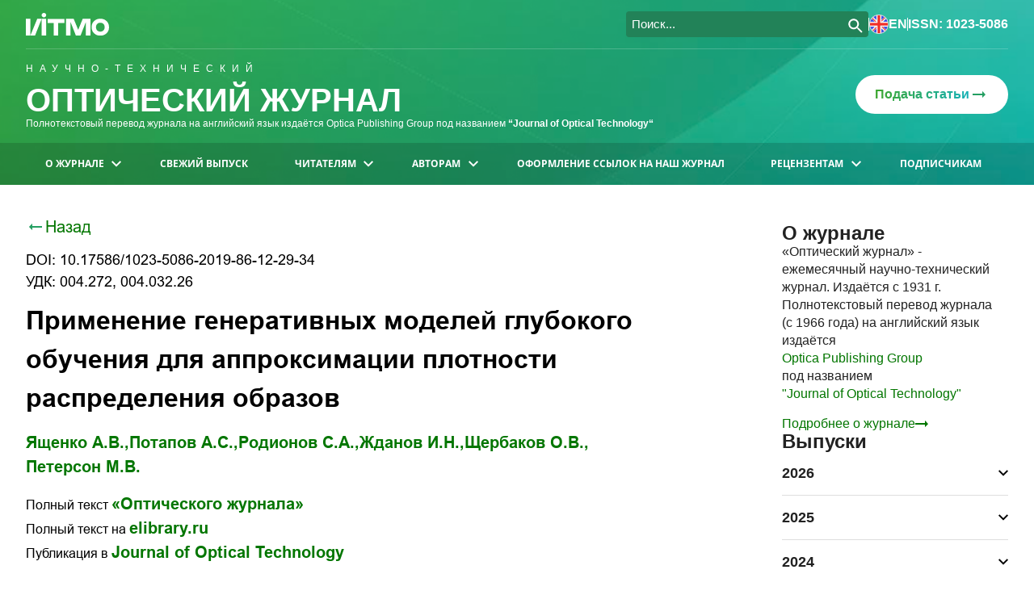

--- FILE ---
content_type: text/html; charset=UTF-8
request_url: https://opticjourn.ru/ru/abstract/2019-86-12-29-34
body_size: 12780
content:

<!DOCTYPE html>
<html lang=ru>
    <head>
         
    <title>
        Применение генеративных моделей глубокого обучения для аппроксимации плотности распределения образов
    </title>
        
                <meta name="description" content="Исследованы генеративные нейросетевые модели для обучения визуальным понятиям и задачи аппроксимации плотности распределения образов. Вводится критерий принадле">
    
            <meta charset="utf-8">
    <meta content="email=no; telephone=no" name="format-detection" />
    <meta name="theme-color" content="#ffffff">
    <meta content="width=device-width, initial-scale=1, maximum-scale=1" name="viewport" />
    <meta http-equiv="X-UA-Compatible" content="IE=edge">
    <link rel="icon" href="/images/favicon/favicon.svg">
                            <script type="text/javascript" >
   (function(m,e,t,r,i,k,a){m[i]=m[i]||function(){(m[i].a=m[i].a||[]).push(arguments)};
   m[i].l=1*new Date();
   for (var j = 0; j < document.scripts.length; j++) {if (document.scripts[j].src === r) { return; }}
   k=e.createElement(t),a=e.getElementsByTagName(t)[0],k.async=1,k.src=r,a.parentNode.insertBefore(k,a)})
   (window, document, "script", "https://mc.yandex.ru/metrika/tag.js", "ym");   ym(94850939, "init", {
        clickmap:true,
        trackLinks:true,
        accurateTrackBounce:true,
        webvisor:true
   });
</script>
<noscript>
    <div>
        <img src="https://mc.yandex.ru/watch/94850939" style="position:absolute; left:-9999px;" alt="" />
    </div>
</noscript>        
                    <link href="/css/styles.e7ff64294c6e0e55f5ea.css" rel="stylesheet">
            </head>
    <body>
                    <div id="root">
                
                                            <header class="header">
    <section class="header__content container">
        <div class="headerHelpers__content container">
            <a href="https://itmo.ru/ru/" target="_blank">
                <img class="headerHelpers__logo-img" src="/images/logo.svg" alt="ITMO"/>
            </a>
            <div class="headerHelpers__controls">
                <div class="headerHelpers__searchWrapper">
                    <div style="width:300px" 
    class="ya-site-form ya-site-form_inited_no searchWrapper__content " 
     data-bem="{&quot;action&quot;:&quot;/ru/search_results&quot;,&quot;arrow&quot;:false,&quot;bg&quot;:&quot;transparent&quot;,&quot;fontsize&quot;:15,&quot;fg&quot;:&quot;#000000&quot;,&quot;language&quot;:&quot;ru&quot;,&quot;logo&quot;:&quot;rb&quot;,&quot;publicname&quot;:&quot;Оптический журнал&quot;,&quot;suggest&quot;:true,&quot;target&quot;:&quot;_self&quot;,&quot;tld&quot;:&quot;ru&quot;,&quot;type&quot;:3,&quot;usebigdictionary&quot;:true,&quot;searchid&quot;:2842049,&quot;input_fg&quot;:&quot;#ffffff&quot;,&quot;input_bg&quot;:&quot;#228258&quot;,&quot;input_fontStyle&quot;:&quot;normal&quot;,&quot;input_fontWeight&quot;:&quot;normal&quot;,&quot;input_placeholder&quot;:&quot;Поиск...&quot;,&quot;input_placeholderColor&quot;:&quot;#ffffff&quot;,&quot;input_borderColor&quot;:&quot;#228258&quot;}">
    <form action="https://yandex.ru/search/site/" method="get" target="_self" accept-charset="utf-8">
        <input type="hidden" name="searchid" value="2842049"/>
        <input type="hidden" name="l10n" value="ru"/>
        <input type="hidden" name="reqenc" value=""/>
        <input type="search" name="text" value=""/>
        <input type="submit" value="Найти"/>
    </form>
</div>
<style type="text/css">
    .ya-page_js_yes .ya-site-form_inited_no { display: none; }
</style>
<script type="text/javascript">
    (function(w,d,c){var s=d.createElement('script'),h=d.getElementsByTagName('script')[0],e=d.documentElement;if((' '+e.className+' ').indexOf(' ya-page_js_yes ')===-1){e.className+=' ya-page_js_yes';}s.type='text/javascript';s.async=true;s.charset='utf-8';s.src=(d.location.protocol==='https:'?'https:':'http:')+'//site.yandex.net/v2.0/js/all.js';h.parentNode.insertBefore(s,h);(w[c]||(w[c]=[])).push(function(){Ya.Site.Form.init()})})(window,document,'yandex_site_callbacks');
</script>                </div>
                <div class="headerHelpers__divider"></div>
                <a class="headerHelpers__wrapperHoverable hoverable" href="/en">
                    <img src="/images/enFlag.png" alt=en/>
                    en
                </a>
                <div class="headerHelpers__divider"></div>
                <p class="headerHelpers__infoWrapper">ISSN: 1023-5086</p>
            </div>
        </div>

        <div class="header__headerHelpers header__headerHelpers_mobile headerHelpers__content_mobile container">
            <div class="headerHelpers__burger hoverable">
                <svg class= width="24" height="16" viewbox="0 0 24 16" fill="none" xmlns="http://www.w3.org/2000/svg">
    <path d="M1 0H23C23.6 0 24 0.4 24 1C24 1.6 23.6 2 23 2H1C0.4 2 0 1.6 0 1C0 0.5 0.4 0 1 0Z" fill="white"/>
    <path d="M1 7H23C23.6 7 24 7.4 24 8C24 8.6 23.6 9 23 9H1C0.4 9 0 8.6 0 8C0 7.5 0.4 7 1 7Z" fill="white"/>
    <path d="M1 14H23C23.6 14 24 14.4 24 15C24 15.6 23.6 16 23 16H1C0.4 16 0 15.6 0 15C0 14.5 0.4 14 1 14Z" fill="white"/>
</svg>            </div>
            <div class="headerHelpers__headerAside">
                <div class="headerAside__elem headerAside__elem_search hoverable">
                    <svg class=search__opener width="24" height="24" viewbox="0 0 24 24" fill="none" xmlns="http://www.w3.org/2000/svg">
    <path d="M9 18C4 18 0 14 0 9C0 4 4 0 9 0C14 0 18 4 18 9C18 14 14 18 9 18ZM9 2C5.1 2 2 5.1 2 9C2 12.9 5.1 16 9 16C12.9 16 16 12.9 16 9C16 5.1 12.9 2 9 2Z" fill="white"/>
    <path d="M21.3 23.3L13.8 15.8C13.4 15.4 13.4 14.7 13.8 14.3C14.2 13.9 14.9 13.9 15.3 14.3L22.8 21.8C23.2 22.2 23.2 22.9 22.8 23.3C22.4 23.7 21.7 23.7 21.3 23.3Z" fill="white"/>
</svg>                    <svg class=search__closer xmlns="http://www.w3.org/2000/svg" width="24" height="24" viewBox="0 0 24 24" fill="none">
    <path d="M3.99992 4C4.39045 3.60947 5.02361 3.60947 5.41414 4L19.9531 18.539C20.3437 18.9295 20.3437 19.5627 19.9531 19.9532C19.5626 20.3437 18.9294 20.3437 18.5389 19.9532L3.99993 5.41421C3.6094 5.02369 3.6094 4.39052 3.99992 4Z" fill="white"/>
    <path d="M20.0155 3.98454C20.4061 4.37507 20.4061 5.00823 20.0155 5.39876L5.47743 19.9369C5.08691 20.3274 4.45374 20.3274 4.06322 19.9369C3.6727 19.5463 3.6727 18.9132 4.06322 18.5227L18.6013 3.98454C18.9919 3.59402 19.625 3.59402 20.0155 3.98454Z" fill="white"/>
</svg>                </div>
                <a class="headerAside__elem" href="/en">
                    <img src="/images/enFlag.png" alt=en/>
                </a>
                <p class="headerAside__elem headerAside__text">ISSN: 1023-5086</p>
            </div>
        </div>
        
        <div class="header__headerMain container">
            <div class="headerMain__text">
                <a href="/ru" class="headerMain__text_link">
                    <p class="headerMain__abovetitle">
                        Научно-технический
                    </p>
                    <h3 class="headerMain__title">
                        Оптический журнал
                    </h3>
                </a>
                <p class="headerMain__subtitle">
                    Полнотекстовый перевод журнала на английский язык издаётся Optica Publishing Group под названием 
                    <a href="https://opg.optica.org/jot/home.cfm" target="_blank" rel="noopener nofollow" class="bold">
                        “Journal of Optical Technology“
                    </a> 
                </p>
            </div>
            <a class="headerMain__sendLink hoverable" href="mailto:optjournal@mail.ru">
                <span> Подача статьи </span>
                <img src="/images/icons/arrow.svg" alt="Подать статью"/>
            </a>
        </div>

        <div class="header__mobile-search-block">
            <div class="search__wrapper">
                <div style="width:300px" 
    class="ya-site-form ya-site-form_inited_no searchWrapper__content " 
     data-bem="{&quot;action&quot;:&quot;/ru/search_results&quot;,&quot;arrow&quot;:false,&quot;bg&quot;:&quot;transparent&quot;,&quot;fontsize&quot;:15,&quot;fg&quot;:&quot;#000000&quot;,&quot;language&quot;:&quot;ru&quot;,&quot;logo&quot;:&quot;rb&quot;,&quot;publicname&quot;:&quot;Оптический журнал&quot;,&quot;suggest&quot;:true,&quot;target&quot;:&quot;_self&quot;,&quot;tld&quot;:&quot;ru&quot;,&quot;type&quot;:3,&quot;usebigdictionary&quot;:true,&quot;searchid&quot;:2842049,&quot;input_fg&quot;:&quot;#ffffff&quot;,&quot;input_bg&quot;:&quot;#228258&quot;,&quot;input_fontStyle&quot;:&quot;normal&quot;,&quot;input_fontWeight&quot;:&quot;normal&quot;,&quot;input_placeholder&quot;:&quot;Поиск...&quot;,&quot;input_placeholderColor&quot;:&quot;#ffffff&quot;,&quot;input_borderColor&quot;:&quot;#228258&quot;}">
    <form action="https://yandex.ru/search/site/" method="get" target="_self" accept-charset="utf-8">
        <input type="hidden" name="searchid" value="2842049"/>
        <input type="hidden" name="l10n" value="ru"/>
        <input type="hidden" name="reqenc" value=""/>
        <input type="search" name="text" value=""/>
        <input type="submit" value="Найти"/>
    </form>
</div>
<style type="text/css">
    .ya-page_js_yes .ya-site-form_inited_no { display: none; }
</style>
<script type="text/javascript">
    (function(w,d,c){var s=d.createElement('script'),h=d.getElementsByTagName('script')[0],e=d.documentElement;if((' '+e.className+' ').indexOf(' ya-page_js_yes ')===-1){e.className+=' ya-page_js_yes';}s.type='text/javascript';s.async=true;s.charset='utf-8';s.src=(d.location.protocol==='https:'?'https:':'http:')+'//site.yandex.net/v2.0/js/all.js';h.parentNode.insertBefore(s,h);(w[c]||(w[c]=[])).push(function(){Ya.Site.Form.init()})})(window,document,'yandex_site_callbacks');
</script>            </div>
        </div>
    </section>
    <nav class="navigation">
    <ul class="top-menu container">
                    <li class="top-menu__item">
                                                    <button class="top-menu__item-btn">
                        О журнале
                                                    <svg class="top-menu__chevron" width="12" height="8" viewBox="0 0 12 8" fill="white" xmlns="http://www.w3.org/2000/svg">
                                <path d="M10.59 0.294983L6 4.87498L1.41 0.294983L0 1.70498L6 7.70498L12 1.70498L10.59 0.294983Z" />
                            </svg>
                                            </button>
                                            <ul class="sub-menu">
                                <li class="sub-menu__item">
                            <a class="sub-menu__item-link" href="/ru/page/about_the_journal?m=8">
                Общая информация
                            </a>
                    </li>
    <li class="sub-menu__item">
                            <a class="sub-menu__item-link" href="/ru/page/editorial_council?m=11">
                Редакционный совет
                            </a>
                    </li>
    <li class="sub-menu__item">
                            <a class="sub-menu__item-link" href="/ru/page/editorial_board?m=12">
                Редакционная коллегия
                            </a>
                    </li>
    <li class="sub-menu__item">
                            <a class="sub-menu__item-link" href="/ru/page/editorial_policy?m=10">
                Редакционная политика
                            </a>
                    </li>
    <li class="sub-menu__item">
                            <a class="sub-menu__item-link" href="/ru/page/editorial_ethics?m=15">
                Редакционная этика
                            </a>
                    </li>
    <li class="sub-menu__item">
                            <a class="sub-menu__item-link" href="/ru/page/access_policy?m=16">
                Политика доступа
                            </a>
                    </li>
    <li class="sub-menu__item">
                            <a class="sub-menu__item-link" href="/ru/page/editorial_team?m=17">
                Редакция
                            </a>
                    </li>
    <li class="sub-menu__item">
                            <a class="sub-menu__item-link" href="/ru/page/editorial_office_contacts?m=36">
                Контакты редакции
                            </a>
                    </li>
    <li class="sub-menu__item">
                            <a class="sub-menu__item-link" href="/ru/page/our_history?m=18">
                История журнала
                            </a>
                    </li>
                        </ul>
                                                </li>
                    <li class="top-menu__item">
                                                    <a class="top-menu__item-link" 
                       href="/ru/contents/2026-93-2">
                        Свежий выпуск
                    </a>
                            </li>
                    <li class="top-menu__item">
                                                    <button class="top-menu__item-btn">
                        Читателям
                                                    <svg class="top-menu__chevron" width="12" height="8" viewBox="0 0 12 8" fill="white" xmlns="http://www.w3.org/2000/svg">
                                <path d="M10.59 0.294983L6 4.87498L1.41 0.294983L0 1.70498L6 7.70498L12 1.70498L10.59 0.294983Z" />
                            </svg>
                                            </button>
                                            <ul class="sub-menu">
                                <li class="sub-menu__item">
                                <a class="sub-menu__item-link" href="/ru/issues">
    Выпуски
</a>
                    </li>
    <li class="sub-menu__item">
                                            <a class="sub-menu__item-link" href="/ru/authors?char=%D0%90">
    Авторы
</a>
                    </li>
    <li class="sub-menu__item">
                            <a class="sub-menu__item-link" href="/ru/page/references_to_our_journal?m=21">
                Оформление ссылок на наш журнал
                            </a>
                    </li>
    <li class="sub-menu__item">
                            <a class="sub-menu__item-link" href="/ru/page/requesting_access?m=22">
                Порядок доступа к публикациям
                            </a>
                    </li>
    <li class="sub-menu__item">
                                <a class="sub-menu__item-link" href="/ru/news">
    Новости оптики
</a>
                    </li>
                        </ul>
                                                </li>
                    <li class="top-menu__item">
                                                    <button class="top-menu__item-btn">
                        Авторам
                                                    <svg class="top-menu__chevron" width="12" height="8" viewBox="0 0 12 8" fill="white" xmlns="http://www.w3.org/2000/svg">
                                <path d="M10.59 0.294983L6 4.87498L1.41 0.294983L0 1.70498L6 7.70498L12 1.70498L10.59 0.294983Z" />
                            </svg>
                                            </button>
                                            <ul class="sub-menu">
                                <li class="sub-menu__item">
                            <a class="sub-menu__item-link" href="/ru/page/journal_subject_area?m=23">
                Тематика журнала
                            </a>
                    </li>
    <li class="sub-menu__item">
                            <a class="sub-menu__item-link" href="/ru/page/basic_requirements_to_the_content_of_the_articles?m=24">
                Требования к содержанию статей
                            </a>
                    </li>
    <li class="sub-menu__item">
                            <a class="sub-menu__item-link" href="/ru/page/articles_submission_and_publication_procedure?m=25">
                Порядок представления и публикации статей
                            </a>
                    </li>
    <li class="sub-menu__item">
                            <a class="sub-menu__item-link" href="/ru/page/structure_of_article?m=38">
                Структура статьи
                            </a>
                    </li>
    <li class="sub-menu__item">
                            <a class="sub-menu__item-link" href="/ru/page/manuscripts_requirements?m=26">
                Правила оформления рукописей
                                    <svg class="sub-menu__chevron" width="12" height="8" viewBox="0 0 12 8" fill="black" xmlns="http://www.w3.org/2000/svg">
                        <path d="M10.59 0.294983L6 4.87498L1.41 0.294983L0 1.70498L6 7.70498L12 1.70498L10.59 0.294983Z" />
                    </svg>
                            </a>
                            <ul class="sub-menu">
                    <li class="sub-menu__item">
                            <a class="sub-menu__item-link" href="/ru/page/title_page_layout?m=27">
                Образец титульной страницы
                            </a>
                    </li>
    <li class="sub-menu__item">
                            <a class="sub-menu__item-link" href="/ru/page/references?m=28">
                Список источников
                            </a>
                    </li>
            </ul>
            </li>
    <li class="sub-menu__item">
                            <a class="sub-menu__item-link" href="/ru/page/terminology?m=40">
                Терминология
                            </a>
                    </li>
    <li class="sub-menu__item">
                            <a class="sub-menu__item-link" href="/ru/page/references_to_our_journal?m=29">
                Оформление ссылок на наш журнал
                            </a>
                    </li>
    <li class="sub-menu__item">
                            <a class="sub-menu__item-link" href="/ru/page/forms_of_the_presented_documents?m=30">
                Формы предоставляемых документов
                            </a>
                    </li>
    <li class="sub-menu__item">
                            <a class="sub-menu__item-link" href="/ru/page/copyright_assignment_agreement?m=31">
                Договор о передаче авторских прав
                            </a>
                    </li>
    <li class="sub-menu__item">
                            <a class="sub-menu__item-link" href="/ru/page/author%27s_royalties?m=39">
                Авторское вознаграждение
                            </a>
                    </li>
                        </ul>
                                                </li>
                    <li class="top-menu__item">
                                                    <a class="top-menu__item-link" href="/ru/page/references_to_our_journal?m=5">
                        Оформление ссылок на наш журнал
                    </a>
                    
                            </li>
                    <li class="top-menu__item">
                                                    <button class="top-menu__item-btn">
                        Рецензентам
                                                    <svg class="top-menu__chevron" width="12" height="8" viewBox="0 0 12 8" fill="white" xmlns="http://www.w3.org/2000/svg">
                                <path d="M10.59 0.294983L6 4.87498L1.41 0.294983L0 1.70498L6 7.70498L12 1.70498L10.59 0.294983Z" />
                            </svg>
                                            </button>
                                            <ul class="sub-menu">
                                <li class="sub-menu__item">
                            <a class="sub-menu__item-link" href="/ru/page/articles%27_peer_reviewing_regulations?m=34">
                Правила рецензирования статей
                            </a>
                    </li>
    <li class="sub-menu__item">
                            <a class="sub-menu__item-link" href="/ru/page/review_form?m=35">
                Бланк рецензии
                            </a>
                    </li>
                        </ul>
                                                </li>
                    <li class="top-menu__item">
                                                    <a class="top-menu__item-link" href="/ru/page/information_for_subscribers?m=7">
                        Подписчикам
                    </a>
                    
                            </li>
            </ul>
</nav></header>

                                        
                                            <section class="main__wrapper">
                            <section class="main__content container">
                                <main class="main">
                                        <a class="btn-back"  href="/ru/contents/2019-86-12">
        <img src="/images/icons/arrow.svg" alt="Больше информации"/>
        Назад
    </a>
    <div class="annotation__title">
                    <p> DOI: 10.17586/1023-5086-2019-86-12-29-34 </p>
        
                    <p>УДК: 004.272, 004.032.26</p>
                <h1>Применение генеративных моделей глубокого обучения для аппроксимации плотности распределения образов</h1>
    </div>
    <div class="annotation__authors mb-16">
                                <a class="green" href="/ru/authors/author/Yashchenko,%D0V_1307" target="_blank">
                Ященко А.В.,            </a>
                                <a class="green" href="/ru/authors/author/Potapov,AS_1309" target="_blank">
                Потапов А.С.,            </a>
                                <a class="green" href="/ru/authors/author/Rodionov,S%D0_1308" target="_blank">
                Родионов С.А.,            </a>
                                <a class="green" href="/ru/authors/author/Zhdanov,IN_1629" target="_blank">
                Жданов И.Н.,            </a>
                                <a class="green" href="/ru/authors/author/Shcherbakov,OV_1630" target="_blank">
                Щербаков О.В.,            </a>
                                <a class="green" href="/ru/authors/author/Peterson,MV_1631" target="_blank">
                Петерсон М.В.            </a>
            </div>
    <div class="annotation__links">
                    <p>
                Полный текст
                <a href="/ru/article/2019-86-12-29-34" target="_blank">
                    «Оптического журнала»
                </a>
            </p>
                            <p>
                Полный текст на
                <a href="https://elibrary.ru/item.asp?id=43897404" target="_blank">
                    elibrary.ru
                </a> 
            </p>
                            <p>
                Публикация в
                <a href="https://opg.optica.org/jot/abstract.cfm?uri=jot-86-12-769" target="_blank">
                    Journal of Optical Technology
                </a>
            </p>
            </div>
                                    <span class="bold">
                Ссылка для цитирования:
            </span>
            <div class="annotation__subtitle mb-16"><p style="text-align:justify">Ященко А.В., Потапов А.С., Родионов С.А., Жданов И.Н., Щербаков О.В., Петерсон М.В. Применение генеративных моделей глубокого обучения для аппроксимации плотности распределения образов <span style="font-family:Arial,Helvetica,sans-serif">// Оптический журнал. 2019. Т. 86. № 12. С. 29&ndash;34. http://doi.org/10.17586/1023-5086-2019-86-12-29-34</span>

<p style="text-align:justify">&nbsp;

<p style="text-align:justify">Yashchenko A.V., Potapov A.S., Rodionov S.A., Zhdanov I.N., Shcherbakov O.V., Peterson M.V. Application of generative deep learning models for approximation of image distribution density <span style="font-family:Arial,Helvetica,sans-serif">[in Russian] // Opticheskii Zhurnal.</span> <span style="font-family:Arial,Helvetica,sans-serif">2019. V. 86. № 12. P. 29&ndash;34. http://doi.org/10.17586/1023-5086-2019-86-12-29-34</span>&nbsp;</div>
            <span class="bold">
                Ссылка на англоязычную версию:
            </span>
            <div class="annotation__subtitle mb-16">
                <p style="text-align:justify">A. V. Yashchenko, A. S. Potapov, S. A. Rodionov, I. N. Zhdanov, O. V. Shcherbakov, and M. V. Peterson, &quot;Application of generative deep learning models for approximation of image distribution density,&quot; Journal of Optical Technology. 86(12), 769-773 (2019). https://doi.org/10.1364/JOT.86.000769
            </div>
                        <span class="bold">Аннотация:</span> 
        <div class="annotation__subtitle mb-16">
            <p style="text-align:justify">Исследованы генеративные нейросетевые модели для обучения визуальным понятиям и задачи аппроксимации плотности распределения образов. Вводится критерий принадлежности образа моделируемому классу на основе оценки вероятности в пространстве латентных переменных и ошибки реконструкции. Проводится сравнение нескольких генеративных моделей глубокого обучения. Экспериментально получены оценки качества решения задачи одноклассовой классификации для набора изображений рукописных цифр.
        </div>
                <span class="bold">Ключевые слова:</span> 
        <p class="annotation__subtitle mb-16">обучение визуальным понятиям, глубокое обучение, генеративные модели, обнаружение новизны</p>
                    <p class="mb-16">
            <span class="bold">Коды OCIS:</span>
            150.1135, 100.4996
        </p>
                <span class="bold">Список источников:</span>
        <div class="annotation__subtitle">
            <p style="text-align:justify">1. Diederik P. Kingma, Max Welling. Auto-encoding variational bayes // Тез. докл. International Conference on Learning Representations. Banff, Canada. April 14&ndash;16, 2014. 14 p.<br />
2. Гудфеллоу Я., Курвилль А., Бенджио И. Глубокое обучение. М.: ДМК Пресс, 2018. 654 с.<br />
3. Makhzani A., Shlens J., Jaitly N., Goodfellow I. Adversarial autoencoders // Тез. докл. International Conference on Learning Representations. San Juan, Puerto Rico. May 2&ndash;4, 2016. 16 p.<br />
4. Tschannen M., Bachem O., Lucic M. Recent advances in autoencoder-based representation learning // Тез. докл. Conference on Neural Information Processing Systems. Montreal, Canada. Dec 3&ndash;4, 2018. 25 p.<br />
5. Zhang J., Dang H., Kuan Lee H., Chang E. Flipped-adversarial autoencoders [электронный ресурс] 2018. &ndash; Режим доступа: https://arxiv.org/pdf/1802.04504.pdf, свободный.<br />
6. Donahue J., Kr&auml;henb&uuml;hl P., Darrell T. Adversarial feature learning // Тез. докл. International Conference on Learning Representations. Toulon, France. April 24&ndash;26, 2017. 18 p.<br />
7. Goodfellow I.J., Pouget-Abadie J., Mirza M., Xu B., Warde-Farley D., Ozair S., Courville A., Bengio Y. Generative adversarial networks // Тез. докл. Neural Information Processing Systems Conference. Montreal, Canada. Dec 8&ndash;13, 2014. 9 p.<br />
8. Pidhorskyi S., Almohsen R., A Adjeroh D., Doretto G. Generative probabilistic novelty detection with adversarial autoencoders // Тез. докл. Conference on Neural Information Processing Systems. Montreal, Canada. Dec 8&ndash;13, 2018. 12 p.<br />
9. Dosovitskiy A., Brox T. Generating images with perceptual similarity metrics based on deep networks. [электронный ресурс] 2016. Режим доступа: https://arxiv.org/pdf/1602.02644.pdf, свободный.<br />
10. Isola P., Zhu J., Zhou T., A. Efros A. Image-to-image translation with conditional adversarial networks // Тез. докл. IEEE Conference on Computer Vision and Pattern Recognition. Honolulu, Hawaii. July 21&ndash;26, 2017. 17 p.<br />
11. Chen X., Duan Y., Houthooft R., Schulman J., Sutskever I., Abbeel P. InfoGAN: interpretable representation learning by information maximizing generative adversarial nets // Тез. докл. Neural Information Processing Systems Conference. Barcelona, Spain. Dec. 5&ndash;10, 2016. 14 p.<br />
12. Bang D., Shim H. High quality bidirectional generative adversarial networks. [электронный ресурс] 2018. Режим доступа: https://arxiv.org/pdf/1805.10717.pdf, свободный.<br />
13. Le Cun Y., Cortes C., Burges C.J.C. THE MNIST DATABASE of handwritten digits. [электронный ресурс] 2018. Режим доступа: http://yann.lecun.com/exdb/mnist/, свободный.<br />
14. Ioffe S., Szegedy C. Batch normalization: accelerating deep network training by reducing internal covariate shift // Тез. докл. International Conference on Machine Learning. Lille, France. July 6&ndash;11, 2015. 11 p.<br />
15. Pedamonti D. Comparison of non-linear activation functions for deep neural networks on MNIST classification task. [электронный ресурс] 2018. Режим доступа: https://arxiv.org/pdf/1804.02763.pdf, свободный.<br />
16. Sehgal S., Singh H., Agarwal M. Data analysis using principal component analysis // Тез. докл. International Conference on Medical Imaging. Greater Noida, India. Nov. 7&ndash;8, 2014. 3 p.<br />
17. Bishop C. Pattern recognition and machine learning. N.Y.: Springer, 2007. 758 p.<br />
18. Higgins I., Matthey L., Pal A. Beta-VAE: learning basic visual concepts with a constrained variational framework // Тез. докл. International Conference on Learning Representations. Toulon, France. April 24&ndash;26, 2017. 22 p.
        </div>
        
                                </main>

                                                                    <aside class="aside">
    <section class="aside__inner">
                <div class="aside__activator hoverable">
    <svg  width="9" height="16" viewbox="0 0 9 16" fill="none" xmlns="http://www.w3.org/2000/svg">
    <path d="M1.10015 6.94995L7.17515 0.649953C7.47515 0.349953 7.92515 0.349953 8.22515 0.649953L8.30015 0.724952C8.60015 1.02495 8.60015 1.47495 8.30015 1.77495L2.90015 7.47495C2.60015 7.77495 2.60015 8.22495 2.90015 8.52495L8.30015 14.225C8.60015 14.525 8.60015 14.975 8.30015 15.275L8.22515 15.35C7.92515 15.65 7.47515 15.65 7.17515 15.35L1.10015 9.04995C0.575147 8.44995 0.575147 7.54995 1.10015 6.94995Z" fill="white"/>
</svg>    <svg class=activator__closer  width="14" height="14" viewbox="0 0 14 14" fill="none" xmlns="http://www.w3.org/2000/svg">
    <path d="M13.0001 13.0001C12.7072 13.293 12.2323 13.293 11.9394 13.0001L1.03515 2.09582C0.742256 1.80292 0.742254 1.32805 1.03515 1.03516C1.32804 0.742264 1.80291 0.742264 2.09581 1.03516L13.0001 11.9394C13.2929 12.2323 13.293 12.7072 13.0001 13.0001Z" fill="url(#paint0_linear_11_506)"/>
    <path d="M0.988337 13.0117C0.695443 12.7188 0.695443 12.2439 0.988336 11.951L11.8919 1.04741C12.1848 0.754516 12.6597 0.754515 12.9526 1.04741C13.2455 1.3403 13.2455 1.81518 12.9526 2.10807L2.049 13.0117C1.7561 13.3045 1.28123 13.3045 0.988337 13.0117Z" fill="url(#paint1_linear_11_506)"/>
    <defs>
        <linearGradient id="paint0_linear_11_506" x1="13.2197" y1="7.02343" x2="0.768667" y2="7.02343" gradientunits="userSpaceOnUse">
            <stop stop-color="#3EA72F"/>
            <stop offset="1" stop-color="#15B1B7"/>
        </linearGradient>
        <linearGradient id="paint1_linear_11_506" x1="13.2197" y1="7.02343" x2="0.768667" y2="7.02343" gradientunits="userSpaceOnUse">
            <stop stop-color="#3EA72F"/>
            <stop offset="1" stop-color="#15B1B7"/>
        </linearGradient>
    </defs>
</svg></div>   

        <div class="aside__content">    
            
                        
                        <section class="aside__block">
    <h2>О журнале</h2>
    <div class="aside__about">
        <p> «Оптический журнал» - </p>
        <p> 
            ежемесячный научно-технический журнал. 
            Издаётся с 1931 г. 
        </p>
        <p> Полнотекстовый перевод журнала </p>
        <p> (с 1966 года) на английский язык издаётся </p>
                <a class="green" href="https://opg.optica.org/" target="_blank">Optica Publishing Group</a>
        <p> под названием </p>
        <a class="green" href="https://opg.optica.org/jot/home.cfm" target="_blank">"Journal of Optical Technology"</a>
    </div>
    <a class="aside__more" href="/ru/page/about_the_journal">
        Подробнее о журнале
        <svg width="16" height="8" viewBox="0 0 16 8" fill="#037600" xmlns="http://www.w3.org/2000/svg">
            <path d="M12.01 3H0V5H12.01V8L16 4L12.01 0V3Z"/>
        </svg>
    </a>
</section>
     

                        <section class="aside__block">
    <h2>Выпуски</h2>
    <ul class="aside__volumes">
                    <li class="volume">
                <div class="volume__main">
                    2026 
                                            <svg class=volume__decorator width="12" height="8" viewBox="0 0 12 8" fill="black" xmlns="http://www.w3.org/2000/svg">
    <path d="M10.59 0.294983L6 4.87498L1.41 0.294983L0 1.70498L6 7.70498L12 1.70498L10.59 0.294983Z" />
</svg>                                    </div>
                <div class="volume__content">
                                                                        <a class="hoverable volume__issue" href="/ru/contents/2026-93-1">
                                1
                            </a>
                                                                                                <a class="hoverable volume__issue" href="/ru/contents/2026-93-2">
                                2
                            </a>
                                                            </div>
            </li>
                    <li class="volume">
                <div class="volume__main">
                    2025 
                                            <svg class=volume__decorator width="12" height="8" viewBox="0 0 12 8" fill="black" xmlns="http://www.w3.org/2000/svg">
    <path d="M10.59 0.294983L6 4.87498L1.41 0.294983L0 1.70498L6 7.70498L12 1.70498L10.59 0.294983Z" />
</svg>                                    </div>
                <div class="volume__content">
                                                                        <a class="hoverable volume__issue" href="/ru/contents/2025-92-1">
                                1
                            </a>
                                                                                                <a class="hoverable volume__issue" href="/ru/contents/2025-92-2">
                                2
                            </a>
                                                                                                <a class="hoverable volume__issue" href="/ru/contents/2025-92-3">
                                3
                            </a>
                                                                                                <a class="hoverable volume__issue" href="/ru/contents/2025-92-4">
                                4
                            </a>
                                                                                                <a class="hoverable volume__issue" href="/ru/contents/2025-92-5">
                                5
                            </a>
                                                                                                <a class="hoverable volume__issue" href="/ru/contents/2025-92-6">
                                6
                            </a>
                                                                                                <a class="hoverable volume__issue" href="/ru/contents/2025-92-7">
                                7
                            </a>
                                                                                                <a class="hoverable volume__issue" href="/ru/contents/2025-92-8">
                                8
                            </a>
                                                                                                <a class="hoverable volume__issue" href="/ru/contents/2025-92-9">
                                9
                            </a>
                                                                                                <a class="hoverable volume__issue" href="/ru/contents/2025-92-10">
                                10
                            </a>
                                                                                                <a class="hoverable volume__issue" href="/ru/contents/2025-92-11">
                                11
                            </a>
                                                                                                <a class="hoverable volume__issue" href="/ru/contents/2025-92-12">
                                12
                            </a>
                                                            </div>
            </li>
                    <li class="volume">
                <div class="volume__main">
                    2024 
                                            <svg class=volume__decorator width="12" height="8" viewBox="0 0 12 8" fill="black" xmlns="http://www.w3.org/2000/svg">
    <path d="M10.59 0.294983L6 4.87498L1.41 0.294983L0 1.70498L6 7.70498L12 1.70498L10.59 0.294983Z" />
</svg>                                    </div>
                <div class="volume__content">
                                                                        <a class="hoverable volume__issue" href="/ru/contents/2024-91-1">
                                1
                            </a>
                                                                                                <a class="hoverable volume__issue" href="/ru/contents/2024-91-2">
                                2
                            </a>
                                                                                                <a class="hoverable volume__issue" href="/ru/contents/2024-91-3">
                                3
                            </a>
                                                                                                <a class="hoverable volume__issue" href="/ru/contents/2024-91-4">
                                4
                            </a>
                                                                                                <a class="hoverable volume__issue" href="/ru/contents/2024-91-5">
                                5
                            </a>
                                                                                                <a class="hoverable volume__issue" href="/ru/contents/2024-91-6">
                                6
                            </a>
                                                                                                <a class="hoverable volume__issue" href="/ru/contents/2024-91-7">
                                7
                            </a>
                                                                                                <a class="hoverable volume__issue" href="/ru/contents/2024-91-8">
                                8
                            </a>
                                                                                                <a class="hoverable volume__issue" href="/ru/contents/2024-91-9">
                                9
                            </a>
                                                                                                <a class="hoverable volume__issue" href="/ru/contents/2024-91-10">
                                10
                            </a>
                                                                                                <a class="hoverable volume__issue" href="/ru/contents/2024-91-11">
                                11
                            </a>
                                                                                                <a class="hoverable volume__issue" href="/ru/contents/2024-91-12">
                                12
                            </a>
                                                            </div>
            </li>
                    <li class="volume">
                <div class="volume__main">
                    2023 
                                            <svg class=volume__decorator width="12" height="8" viewBox="0 0 12 8" fill="black" xmlns="http://www.w3.org/2000/svg">
    <path d="M10.59 0.294983L6 4.87498L1.41 0.294983L0 1.70498L6 7.70498L12 1.70498L10.59 0.294983Z" />
</svg>                                    </div>
                <div class="volume__content">
                                                                        <a class="hoverable volume__issue" href="/ru/contents/2023-90-1">
                                1
                            </a>
                                                                                                <a class="hoverable volume__issue" href="/ru/contents/2023-90-2">
                                2
                            </a>
                                                                                                <a class="hoverable volume__issue" href="/ru/contents/2023-90-3">
                                3
                            </a>
                                                                                                <a class="hoverable volume__issue" href="/ru/contents/2023-90-4">
                                4
                            </a>
                                                                                                <a class="hoverable volume__issue" href="/ru/contents/2023-90-5">
                                5
                            </a>
                                                                                                <a class="hoverable volume__issue" href="/ru/contents/2023-90-6">
                                6
                            </a>
                                                                                                <a class="hoverable volume__issue" href="/ru/contents/2023-90-7">
                                7
                            </a>
                                                                                                <a class="hoverable volume__issue" href="/ru/contents/2023-90-8">
                                8
                            </a>
                                                                                                <a class="hoverable volume__issue" href="/ru/contents/2023-90-9">
                                9
                            </a>
                                                                                                <a class="hoverable volume__issue" href="/ru/contents/2023-90-10">
                                10
                            </a>
                                                                                                <a class="hoverable volume__issue" href="/ru/contents/2023-90-11">
                                11
                            </a>
                                                                                                <a class="hoverable volume__issue" href="/ru/contents/2023-90-12">
                                12
                            </a>
                                                            </div>
            </li>
                    <li class="volume">
                <div class="volume__main">
                    2022 
                                            <svg class=volume__decorator width="12" height="8" viewBox="0 0 12 8" fill="black" xmlns="http://www.w3.org/2000/svg">
    <path d="M10.59 0.294983L6 4.87498L1.41 0.294983L0 1.70498L6 7.70498L12 1.70498L10.59 0.294983Z" />
</svg>                                    </div>
                <div class="volume__content">
                                                                        <a class="hoverable volume__issue" href="/ru/contents/2022-89-1">
                                1
                            </a>
                                                                                                <a class="hoverable volume__issue" href="/ru/contents/2022-89-2">
                                2
                            </a>
                                                                                                <a class="hoverable volume__issue" href="/ru/contents/2022-89-3">
                                3
                            </a>
                                                                                                <a class="hoverable volume__issue" href="/ru/contents/2022-89-4">
                                4
                            </a>
                                                                                                <a class="hoverable volume__issue" href="/ru/contents/2022-89-5">
                                5
                            </a>
                                                                                                <a class="hoverable volume__issue" href="/ru/contents/2022-89-6">
                                6
                            </a>
                                                                                                <a class="hoverable volume__issue" href="/ru/contents/2022-89-7">
                                7
                            </a>
                                                                                                <a class="hoverable volume__issue" href="/ru/contents/2022-89-8">
                                8
                            </a>
                                                                                                <a class="hoverable volume__issue" href="/ru/contents/2022-89-9">
                                9
                            </a>
                                                                                                <a class="hoverable volume__issue" href="/ru/contents/2022-89-10">
                                10
                            </a>
                                                                                                <a class="hoverable volume__issue" href="/ru/contents/2022-89-11">
                                11
                            </a>
                                                                                                <a class="hoverable volume__issue" href="/ru/contents/2022-89-12">
                                12
                            </a>
                                                            </div>
            </li>
            </ul>
    <a class="aside__more" href="/ru/issues">
        Показать всё
    </a>
</section>  
            
                        <section class="aside__block">
    <a href="/ru/news" class="aside__news-link hoverable" >
        <img class="aside__news-icon" src="/images/icons/news.svg" alt="Новости оптики"/>
        <h2>
            Новости оптики
        </h2>
    </a>
</section>  

                        <section class="aside__block">
    <h2>Список авторов</h2>
    <div class="aside__vocabulary">
            </div>
</section>  
            
        </div>
    </section>
</aside>

                                                            </section>
                        </section>
                    
                                            <footer class="footer">
    <div class="container footer__content ">
        <div class="footer__block_left">
            <p class="footer__info">
                Информация &#169;
                2026
                Университет ИТМО
            </p>
            <p class="footer__info">
                Разработка &#169;
                2026
                Университет ИТМО
            </p>
        </div>
        <div class="footer__block_right">
                            <a href="https://itmo.ru/images/pages/79/Pravila_ispolzovanija_informacii.pdf" target="_blank" class="footer__link hoverable"> 
                    Правила использования информации в доменной зоне itmo.ru
                </a>
                <p>Возрастное ограничение: 16+</p>
                <a href="https://itmo.ru/file/pages/79/personal_data_policy.pdf" target="_blank" class="footer__link hoverable">
                    Политика по обработке Персональных данных
                </a>
                    </div>
    </div>
</footer>
                    
                            </div>
        
                    <div class="burger">
    <section class="burger__header">
        <div class="burger__header-content container">
            <button class="burger__closer hoverable"> 
                <svg class= xmlns="http://www.w3.org/2000/svg" width="24" height="24" viewBox="0 0 24 24" fill="none">
    <path d="M3.99992 4C4.39045 3.60947 5.02361 3.60947 5.41414 4L19.9531 18.539C20.3437 18.9295 20.3437 19.5627 19.9531 19.9532C19.5626 20.3437 18.9294 20.3437 18.5389 19.9532L3.99993 5.41421C3.6094 5.02369 3.6094 4.39052 3.99992 4Z" fill="white"/>
    <path d="M20.0155 3.98454C20.4061 4.37507 20.4061 5.00823 20.0155 5.39876L5.47743 19.9369C5.08691 20.3274 4.45374 20.3274 4.06322 19.9369C3.6727 19.5463 3.6727 18.9132 4.06322 18.5227L18.6013 3.98454C18.9919 3.59402 19.625 3.59402 20.0155 3.98454Z" fill="white"/>
</svg>            </button>
            <a href="https://itmo.ru/ru/" target="_blank">
                <img class="burger__header-logo" src="/images/logo.svg" alt="ITMO"/>
            </a>
        </div>
    </section>
    <ul class="burger__content container">
        
                    
                                                                    <li class="burger__menu">
                        <div class="burger__menu-preview">
                            О журнале
                                                            <svg class= width="11" height="7" viewbox="0 0 11 7" fill="none" xmlns="http://www.w3.org/2000/svg">
    <path d="M4.35 5.85003L0.15 1.80002C-0.05 1.60002 -0.05 1.30002 0.15 1.10002L0.2 1.05002C0.4 0.850024 0.7 0.850024 0.9 1.05002L4.7 4.65002C4.9 4.85002 5.2 4.85002 5.4 4.65002L9.2 1.05002C9.4 0.850024 9.7 0.850024 9.9 1.05002L9.95 1.10002C10.15 1.30002 10.15 1.60002 9.95 1.80002L5.75 5.85003C5.35 6.20003 4.75 6.20003 4.35 5.85003Z" fill="white"/>
</svg>                                                    </div>
                                                    <ul class="burger__menu-content">
                                                                    <li>
                                                                                                                                                                        <a href="/ru/page/about_the_journal?m=8">
                                                Общая информация
                                            </a>
                                                                            </li>
                                                                    <li>
                                                                                                                                                                        <a href="/ru/page/editorial_council?m=11">
                                                Редакционный совет
                                            </a>
                                                                            </li>
                                                                    <li>
                                                                                                                                                                        <a href="/ru/page/editorial_board?m=12">
                                                Редакционная коллегия
                                            </a>
                                                                            </li>
                                                                    <li>
                                                                                                                                                                        <a href="/ru/page/editorial_policy?m=10">
                                                Редакционная политика
                                            </a>
                                                                            </li>
                                                                    <li>
                                                                                                                                                                        <a href="/ru/page/editorial_ethics?m=15">
                                                Редакционная этика
                                            </a>
                                                                            </li>
                                                                    <li>
                                                                                                                                                                        <a href="/ru/page/access_policy?m=16">
                                                Политика доступа
                                            </a>
                                                                            </li>
                                                                    <li>
                                                                                                                                                                        <a href="/ru/page/editorial_team?m=17">
                                                Редакция
                                            </a>
                                                                            </li>
                                                                    <li>
                                                                                                                                                                        <a href="/ru/page/editorial_office_contacts?m=36">
                                                Контакты редакции
                                            </a>
                                                                            </li>
                                                                    <li>
                                                                                                                                                                        <a href="/ru/page/our_history?m=18">
                                                История журнала
                                            </a>
                                                                            </li>
                                                            </ul>
                                            </li>
                            
                    
                                                                    <li class="burger__menu-link">
                        <a href="/ru/contents/2026-93-2">
                            Свежий выпуск
                        </a>
                    </li>
                            
                    
                                                                    <li class="burger__menu">
                        <div class="burger__menu-preview">
                            Читателям
                                                            <svg class= width="11" height="7" viewbox="0 0 11 7" fill="none" xmlns="http://www.w3.org/2000/svg">
    <path d="M4.35 5.85003L0.15 1.80002C-0.05 1.60002 -0.05 1.30002 0.15 1.10002L0.2 1.05002C0.4 0.850024 0.7 0.850024 0.9 1.05002L4.7 4.65002C4.9 4.85002 5.2 4.85002 5.4 4.65002L9.2 1.05002C9.4 0.850024 9.7 0.850024 9.9 1.05002L9.95 1.10002C10.15 1.30002 10.15 1.60002 9.95 1.80002L5.75 5.85003C5.35 6.20003 4.75 6.20003 4.35 5.85003Z" fill="white"/>
</svg>                                                    </div>
                                                    <ul class="burger__menu-content">
                                                                    <li>
                                                                                                                                <a class="sub-menu__item-link" href="/ru/issues">
    Выпуски
</a>
                                                                            </li>
                                                                    <li>
                                                                                                                                                                            <a class="sub-menu__item-link" href="/ru/authors">
    Авторы
</a>
                                                                            </li>
                                                                    <li>
                                                                                                                                                                        <a href="/ru/page/references_to_our_journal?m=21">
                                                Оформление ссылок на наш журнал
                                            </a>
                                                                            </li>
                                                                    <li>
                                                                                                                                                                        <a href="/ru/page/requesting_access?m=22">
                                                Порядок доступа к публикациям
                                            </a>
                                                                            </li>
                                                                    <li>
                                                                                                                                <a class="sub-menu__item-link" href="/ru/news">
    Новости оптики
</a>
                                                                            </li>
                                                            </ul>
                                            </li>
                            
                    
                                                                    <li class="burger__menu">
                        <div class="burger__menu-preview">
                            Авторам
                                                            <svg class= width="11" height="7" viewbox="0 0 11 7" fill="none" xmlns="http://www.w3.org/2000/svg">
    <path d="M4.35 5.85003L0.15 1.80002C-0.05 1.60002 -0.05 1.30002 0.15 1.10002L0.2 1.05002C0.4 0.850024 0.7 0.850024 0.9 1.05002L4.7 4.65002C4.9 4.85002 5.2 4.85002 5.4 4.65002L9.2 1.05002C9.4 0.850024 9.7 0.850024 9.9 1.05002L9.95 1.10002C10.15 1.30002 10.15 1.60002 9.95 1.80002L5.75 5.85003C5.35 6.20003 4.75 6.20003 4.35 5.85003Z" fill="white"/>
</svg>                                                    </div>
                                                    <ul class="burger__menu-content">
                                                                    <li>
                                                                                                                                                                        <a href="/ru/page/journal_subject_area?m=23">
                                                Тематика журнала
                                            </a>
                                                                            </li>
                                                                    <li>
                                                                                                                                                                        <a href="/ru/page/basic_requirements_to_the_content_of_the_articles?m=24">
                                                Требования к содержанию статей
                                            </a>
                                                                            </li>
                                                                    <li>
                                                                                                                                                                        <a href="/ru/page/articles_submission_and_publication_procedure?m=25">
                                                Порядок представления и публикации статей
                                            </a>
                                                                            </li>
                                                                    <li>
                                                                                                                                                                        <a href="/ru/page/structure_of_article?m=38">
                                                Структура статьи
                                            </a>
                                                                            </li>
                                                                    <li>
                                                                                                                                                                        <a href="/ru/page/manuscripts_requirements?m=26">
                                                Правила оформления рукописей
                                            </a>
                                                                            </li>
                                                                    <li>
                                                                                                                                                                        <a href="/ru/page/terminology?m=40">
                                                Терминология
                                            </a>
                                                                            </li>
                                                                    <li>
                                                                                                                                                                        <a href="/ru/page/references_to_our_journal?m=29">
                                                Оформление ссылок на наш журнал
                                            </a>
                                                                            </li>
                                                                    <li>
                                                                                                                                                                        <a href="/ru/page/forms_of_the_presented_documents?m=30">
                                                Формы предоставляемых документов
                                            </a>
                                                                            </li>
                                                                    <li>
                                                                                                                                                                        <a href="/ru/page/copyright_assignment_agreement?m=31">
                                                Договор о передаче авторских прав
                                            </a>
                                                                            </li>
                                                                    <li>
                                                                                                                                                                        <a href="/ru/page/author%27s_royalties?m=39">
                                                Авторское вознаграждение
                                            </a>
                                                                            </li>
                                                            </ul>
                                            </li>
                            
                    
                                                                    <li class="burger__menu">
                        <div class="burger__menu-preview">
                            Оформление ссылок на наш журнал
                                                    </div>
                                            </li>
                            
                    
                                                                    <li class="burger__menu">
                        <div class="burger__menu-preview">
                            Рецензентам
                                                            <svg class= width="11" height="7" viewbox="0 0 11 7" fill="none" xmlns="http://www.w3.org/2000/svg">
    <path d="M4.35 5.85003L0.15 1.80002C-0.05 1.60002 -0.05 1.30002 0.15 1.10002L0.2 1.05002C0.4 0.850024 0.7 0.850024 0.9 1.05002L4.7 4.65002C4.9 4.85002 5.2 4.85002 5.4 4.65002L9.2 1.05002C9.4 0.850024 9.7 0.850024 9.9 1.05002L9.95 1.10002C10.15 1.30002 10.15 1.60002 9.95 1.80002L5.75 5.85003C5.35 6.20003 4.75 6.20003 4.35 5.85003Z" fill="white"/>
</svg>                                                    </div>
                                                    <ul class="burger__menu-content">
                                                                    <li>
                                                                                                                                                                        <a href="/ru/page/articles%27_peer_reviewing_regulations?m=34">
                                                Правила рецензирования статей
                                            </a>
                                                                            </li>
                                                                    <li>
                                                                                                                                                                        <a href="/ru/page/review_form?m=35">
                                                Бланк рецензии
                                            </a>
                                                                            </li>
                                                            </ul>
                                            </li>
                            
                    
                                                                    <li class="burger__menu">
                        <div class="burger__menu-preview">
                            Подписчикам
                                                    </div>
                                            </li>
                            
            </ul>
</div>

        
                    <script src="/js/polyfill.e7ff64294c6e0e55f5ea.js"></script>
            <script src="/js/main.e7ff64294c6e0e55f5ea.js"></script>

                                    </body>
</html>


--- FILE ---
content_type: text/css
request_url: https://opticjourn.ru/css/styles.e7ff64294c6e0e55f5ea.css
body_size: 5346
content:
.container{width:1216px}@media(max-width:1279px){.container{width:928px}}@media(max-width:991px){.container{width:640px}}@media(max-width:767px){.container{width:496px}}@media(max-width:567px){.container{width:calc(100% - 32px)}}@font-face{font-style:normal;font-weight:400;font-family:open-sans;font-display:swap;src:url(https://cdn.itmo.ru/fonts/OpenSans/OpenSans-Regular.woff2) format("woff2"),url(https://cdn.itmo.ru/fonts/OpenSans/OpenSans-Regular.woff) format("woff"),url(https://cdn.itmo.ru/fonts/OpenSans/OpenSans-Regular.ttf) format("truetype")}@font-face{font-style:normal;font-weight:500;font-family:open-sans;font-display:swap;src:url(https://cdn.itmo.ru/fonts/OpenSans/OpenSans-Regular.woff2) format("woff2"),url(https://cdn.itmo.ru/fonts/OpenSans/OpenSans-Regular.woff) format("woff"),url(https://cdn.itmo.ru/fonts/OpenSans/OpenSans-Regular.ttf) format("truetype")}@font-face{font-style:normal;font-weight:700;font-family:open-sans;font-display:swap;src:url(https://cdn.itmo.ru/fonts/OpenSans/OpenSans-Bold.woff2) format("woff2"),url(https://cdn.itmo.ru/fonts/OpenSans/OpenSans-Bold.woff) format("woff"),url(https://cdn.itmo.ru/fonts/OpenSans/OpenSans-Bold.ttf) format("truetype")}@font-face{font-style:normal;font-weight:400;font-family:arial;font-display:swap;src:url(https://cdn.itmo.ru/fonts/Arial/Regular/Arial-Regular.woff2) format("woff2"),url(https://cdn.itmo.ru/fonts/Arial/Regular/Arial-Regular.woff) format("woff"),url(https://cdn.itmo.ru/fonts/Arial/Regular/Arial-Regular.ttf) format("truetype")}@font-face{font-style:normal;font-weight:700;font-family:arial;font-display:swap;src:url(https://cdn.itmo.ru/fonts/Arial/Bold/Arial-Bold.woff2) format("woff2"),url(https://cdn.itmo.ru/fonts/Arial/Bold/Arial-Bold.woff) format("woff"),url(https://cdn.itmo.ru/fonts/Arial/Bold/Arial-Bold.ttf) format("truetype")}.navigation .top-menu{font-weight:700;font-size:12px;line-height:24px;font-family:open-sans;letter-spacing:0}@media(max-width:1279px){.navigation .top-menu{font-weight:700;font-size:10px;line-height:20px;font-family:open-sans;letter-spacing:0}}.footer,.navigation .sub-menu{font-weight:400;font-size:16px;line-height:20px;font-family:open-sans;letter-spacing:0}@media(max-width:991px){.footer,.navigation .sub-menu{font-weight:400;font-size:14px;line-height:16px;font-family:open-sans;letter-spacing:0}}*,:after,:before{margin:0;padding:0;box-sizing:border-box}h1,h2,h3,h4,h5,h6{font-family:Muller,sans-serif}html{scroll-behavior:smooth;overflow-x:hidden}body,html{height:100%;line-height:1.5;-webkit-font-smoothing:antialiased;text-size-adjust:100%}body{position:relative;font-size:16px;font-family:Open Sans,sans-serif}a{text-align:inherit;text-decoration:none}article,aside,details,figcaption,figure,footer,header,hgroup,main,menu,nav,section,summary{display:block}audio,canvas,progress,video{display:inline-block;vertical-align:baseline}audio:not([controls]){display:none;height:0}canvas,img,picture,svg,video{display:block;max-width:100%}h1,h2,h3,h4,h5,h6,p{font-size:inherit;overflow-wrap:break-word}button,input,optgroup,select,textarea{margin:0;font:inherit;color:inherit;border:none}input::placeholder{font-family:Open Sans,sans-serif}button{overflow:visible}button,select{text-transform:none}button,html input[type=button],input[type=reset],input[type=submit]{cursor:pointer}button[disabled],html input[disabled]{cursor:default}button::-moz-focus-inner,input::-moz-focus-inner{padding:0;border:0}input[type=checkbox],input[type=radio]{padding:0;box-sizing:border-box}input[type=number]::-webkit-inner-spin-button,input[type=number]::-webkit-outer-spin-button{height:auto}input[type=search]::-webkit-search-cancel-button,input[type=search]::-webkit-search-decoration{appearance:none}textarea{overflow:auto}table{border-collapse:collapse;border-spacing:0}td,th{padding:0}span{font-style:inherit;font-weight:inherit;font-size:inherit;color:inherit}ul{list-style:none;padding-inline-start:0}main,main h1,main h2,main h3,main h4,main h5,main h6{font-family:arial!important}#root{display:flex;flex-direction:column;min-height:100%;overflow-x:hidden}a{text-decoration:unset;color:inherit;transition:.2s}a:hover{text-decoration:underline}.hoverable,a:hover{transition:.2s;cursor:pointer}.hoverable:hover{opacity:.6;transition:.2s}.green{color:#037600}.bold{font-weight:700}.mb-16{margin-bottom:16px}.main{position:relative;flex-grow:1;max-width:800px;width:800px}.main h1{margin-bottom:16px;font-size:32px}.main__wrapper{position:relative;flex:1 1 auto;width:100%;height:max-content;overflow:hidden}.main__content{display:flex;justify-content:space-between;margin:0 auto;padding-top:40px;padding-bottom:108px;gap:64px}@media(max-width:1279px){.main{max-width:528px;width:528px}}@media(max-width:991px){.main{max-width:100%;width:100%}}@media(max-width:767px){h1{font-size:24px;line-height:1.25}}.breadcrumb{margin-bottom:32px}.breadcrumb li{display:inline-block;color:#037600}.breadcrumb__separator{position:relative;top:1px;font-weight:700}.btn-back{display:flex;align-items:center;justify-content:start;margin-bottom:16px;font-size:20px;line-height:24px;color:#037600;gap:8px}.btn-back img{transform:rotate(180deg)}.btn-back:hover{text-decoration:none}.footer{padding:24px 0;color:#fff;background-position:50% 50%;background-repeat:no-repeat;background-image:url(/images/background/footerBackground.png);background-size:cover}.footer__content{display:flex;justify-content:space-between;margin:0 auto}.footer__block_left,.footer__block_right{display:flex;flex-direction:column;gap:6px}.footer__block_right{text-align:right}@media(max-width:991px){.footer__block_right{width:325px}}@media(max-width:767px){.footer{padding:16px 0}.footer__content{flex-wrap:wrap;row-gap:12px}.footer__block_right{text-align:unset}}@media(max-width:567px){.footer__content{padding:0 16px}}.navigation{background:rgba(0,0,0,.15)}.navigation .top-menu{display:flex;align-items:center;margin:0 auto;color:#fff}.navigation .top-menu__item{position:relative;flex-grow:1;transition:background .2s}.navigation .top-menu__item:nth-last-child(-n+3) .sub-menu{right:0}.navigation .top-menu__item:nth-last-child(-n+3) .sub-menu .sub-menu{position:absolute;top:0;right:100%;left:inherit;text-decoration:unset;box-shadow:-6px 0 30px rgba(0,0,0,.2)}.navigation .top-menu__item:nth-last-child(-n+3) .sub-menu .sub-menu__item:hover>a svg{transform:rotate(90deg)}.navigation .top-menu__item:hover{background:rgba(0,0,0,.15);transition:background .2s}.navigation .top-menu__item-btn{display:flex;align-items:center;justify-content:space-between;width:100%;padding:14px 24px;text-transform:uppercase;background-color:transparent}.navigation .top-menu__item-btn:focus-visible{outline:1px auto -webkit-focus-ring-color}.navigation .top-menu__item-link{display:inline-block;padding:14px 24px;text-decoration:none;text-transform:uppercase;background-color:transparent}.navigation .top-menu__chevron{display:inline-block}.navigation li:hover>.sub-menu{opacity:1;visibility:visible}.navigation .sub-menu{position:absolute;z-index:2;min-width:200px;max-width:400px;width:max-content;background:#fff;opacity:0;transition:.3s ease-in-out;visibility:hidden;box-shadow:0 6px 30px rgba(0,0,0,.2)}.navigation .sub-menu .sub-menu{position:absolute;top:0;left:calc(100% - 1px);box-shadow:6px 0 30px rgba(0,0,0,.2)}.navigation .sub-menu__item{position:relative}.navigation .sub-menu__item:hover>a svg{transform:rotate(-90deg)}.navigation .sub-menu__item-link{display:flex;align-items:center;justify-content:space-between;padding:12px 24px;color:#222;gap:5px}.navigation .sub-menu__item-link:hover{text-decoration:none;color:#fff;background:linear-gradient(90deg,#3ea72f,#15b1b7)}.navigation .sub-menu__item-link:hover .sub-menu__chevron{fill:#fff}.navigation .sub-menu__chevron{position:relative;top:2px;transition:.3s ease-in-out}@media(max-width:1279px){.navigation .top-menu__item-btn,.navigation .top-menu__item-link{padding:10px}}@media(max-width:991px){.navigation{display:none}}#ya-site-form0 .ya-site-form__submit_type_image,#ya-site-form1 .ya-site-form__submit_type_image{width:22px!important;height:30px!important;background:url(/images/search.svg) no-repeat!important}#ya-site-form1 .ya-site-form__submit_type_image{position:relative!important;top:3px!important}#ya-site-form0 .ya-site-form__form .ya-site-form__input-text{position:relative;top:-5px}#ya-site-form1 .ya-site-form__input-text{height:22px}#ya-site-form1,.ya-site-form__form{border-radius:4px}.burgerIsActive{overflow:hidden}.burger{position:absolute;top:0;left:0;z-index:10;display:none;width:100%;height:100%;color:#fff;background:#fff url(/images/background/burgerBackground.png);background-repeat:no-repeat;overflow-y:auto;background-size:cover}.burger_active{display:block}.burger__header{border-bottom:1px solid hsla(0,0%,100%,.6)}.burger__header-content{display:flex;align-items:center;justify-content:space-between;margin:auto;padding:16px 0 12px}.burger__closer{background:transparent}.burger__header-logo{height:24px}.burger__content{display:flex;flex-direction:column;margin:auto;padding:20px 0;font-weight:700;text-transform:uppercase;transition:.3s;gap:12px}.burger__menu{cursor:pointer}.burger__menu,.burger__menu_active,.burger__menu svg{transition:.3s}.burger__menu_active svg{transition:.3s;transform:rotate(180deg)}.burger__menu_active .burger__menu-content{max-height:fit-content;padding:10px;transition:.3s}.burger__menu-preview{display:flex;align-items:center;justify-content:start;gap:10px}.burger__menu-preview svg{position:relative;bottom:2px}.burger__menu-content{display:flex;flex-direction:column;max-height:0;font-size:14px;overflow:hidden;gap:8px}.header{background-position:50% 50%;background-repeat:no-repeat;background-image:url(/images/background/headerBackground.png);background-size:cover}.header__mobile-search-block{display:none}.header__content{position:relative;margin:auto}.header__headerHelpers{display:flex;align-items:center;height:60px;border-bottom:1px solid hsla(0,0%,100%,.2)}.header__headerHelpers_mobile{display:none}.header__headerMain{margin:auto;padding:12px 0 16px;gap:30px}.header__headerMain,.headerHelpers__content{position:relative;display:flex;align-items:center;justify-content:space-between;color:#fff}.headerHelpers__content{padding:14px 0;font-weight:700;border-bottom:1px solid hsla(0,0%,100%,.2);gap:32px}.headerHelpers__logo-img{width:50%;height:50%}.headerHelpers__controls{display:flex;align-items:center;gap:16px}.headerHelpers__divider{width:1px;height:16px;background:#fff}.headerHelpers__searchWrapper{display:flex;height:32px}.headerHelpers__wrapperHoverable{display:flex;align-items:center;justify-content:center;text-transform:uppercase;gap:8px;white-space:nowrap}.headerHelpers__infoWrapper{white-space:nowrap}.searchWrapper__content{height:100%;line-height:24px;border-radius:4px}.searchWrapper__content,.searchWrapper__content:focus,.searchWrapper__content:hover{background:#228258;transition:.2s}.searchWrapper__content:focus{width:100%;border-radius:4px 0 0 4px}.searchWrapper__content::placeholder{font-size:15px;line-height:24px;color:#fff}.headerMain__abovetitle{margin-bottom:6px;font-size:12px;line-height:24px;text-transform:uppercase;letter-spacing:8px}.headerMain__title{font-size:40px;line-height:42px;text-transform:uppercase;white-space:nowrap}.headerMain__subtitle{font-size:12px;line-height:16px}.headerMain__sendLink{display:flex;align-items:center;justify-content:center;padding:12px 24px;font-weight:700;background-color:#fff;border-radius:90px;gap:12px;white-space:nowrap}.headerMain__sendLink:hover{text-decoration:unset}.headerMain__sendLink span{color:transparent;background:linear-gradient(90deg,#3ea72f,#15b1b7);background-clip:text;-webkit-background-clip:text}.headerMain__text_link:hover{text-decoration:none}.search__opener{display:block}.headerAside__elem_searchActive .search__opener,.search__closer{display:none}.headerAside__elem_searchActive .search__closer{display:block}@media(max-width:991px){.header__mobile-search-block{position:absolute;z-index:1;top:55px;height:calc(100% - 55px);display:none;width:100%;background:#fff}.header__mobile-search-block_active{display:block;display:flex;justify-content:center;align-items:center}.header__mobile-search-block .search__wrapper{height:max-content}.header__content{width:100%}.header__headerHelpers{display:none;height:56px;margin:auto}.header__searchBox{display:flex}.headerHelpers__content{display:none}.headerHelpers__content_mobile{display:flex;align-items:center;justify-content:space-between;padding:16px 0 14px}.headerHelpers__headerAside{display:flex;align-items:center;gap:24px}.headerAside__text{font-weight:700;font-size:14px;line-height:24px;color:#fff}.headerAside__elem{display:flex;align-items:center;justify-content:center}.headerMain__abovetitle{line-height:24px}.headerMain__title{margin-top:-4px;margin-bottom:-4px;font-size:20px}.headerMain__subtitle{font-size:10px;line-height:14px}}@media(max-width:567px){.header__headerMain{flex-wrap:wrap}}.aside__blockMenu_topMenuItem{margin-bottom:8px;color:#037600}.aside__blockMenu_topMenuItem>a{display:block;font-weight:700}.aside__blockMenu_subMenu{padding-left:10px}.aside__blockMenu_subMenuItem>a{margin-left:10px}.aside__activator{display:none}@media(max-width:991px){.aside__activator{position:absolute;top:40px;left:-40px;display:flex;align-items:center;justify-content:center;width:40px;height:40px;background:linear-gradient(90deg,#3ea72f,#15b1b7);border-radius:8px 0 0 8px}.aside__activator_active{background:#fff}.aside__activator .activator__opener{display:flex}.aside__activator .activator__closer{display:none}.aside__activator_active .activator__closer{display:flex}.aside__activator_active .activator__opener{display:none}}.aside__about{margin-bottom:16px;font-size:16px;line-height:22px}.aside .volume{padding:16px 0;line-height:22px;color:#222;border-bottom:1px solid #dedede;transition:.2s;cursor:pointer}.aside .volume__main{display:flex;align-items:center;justify-content:space-between;font-weight:700;font-size:18px}.aside .volume__content{display:flex;flex-wrap:wrap;max-height:0;line-height:22px;transition:.2s;overflow:hidden;gap:0 12px}.aside .volume__issue{padding-top:12px}.aside .volume__issue:hover{color:#037600;transition:.2s}.aside .volume__decorator{transition:.2s}.aside .volume__decorator_active{transition:.2s;transform:rotate(180deg)}.aside .volume_active .volume__content{max-height:500px;transition:.2s}.aside__news-icon{width:40px;height:40px}.aside__news-link{display:flex;align-items:center;font-weight:700;font-size:24px;gap:12px}.aside__news-link:hover{text-decoration:none}.aside__news-link h2{margin-bottom:0}.aside__language{display:flex;flex-wrap:wrap;margin-bottom:24px;gap:8px}.aside__letter{width:17px;line-height:22px}.aside__letter:hover{color:#037600;transition:.2s}@media(max-width:1279px){.aside__language{gap:10px}}.aside{position:relative;width:280px;padding-top:8px;color:#222}.aside__inner{position:relative;height:100%;transition:.3s}.aside__content{width:100%;height:100%;gap:40px}.aside__block,.aside__content{display:flex;flex-direction:column}.aside__block{gap:16px}.aside__block h2{font-weight:700;font-size:24px;line-height:24px}.aside__more{display:flex;align-items:center;line-height:20px;color:#037600;gap:8px}@media(max-width:1279px){.aside{width:288px}}@media(max-width:991px){.aside{left:0;width:100%;height:100%;transition:background .3s;pointer-events:none}.aside,.aside__inner{position:absolute;top:0}.aside__inner{left:100%;transition:.3s;pointer-events:all}.aside__content{width:0;overflow:auto}.aside_active{width:100%;background:rgba(34,34,34,.6);transition:background .3s}.aside_active .aside__inner{left:calc(100% - 256px);width:256px;background:#fff;transition:.3s}.aside_active .aside__content{width:256px;padding:32px 16px 32px 32px}}.annotation__authors{display:flex;flex-wrap:wrap;font-weight:700;gap:0 5px;font-size:20px}.annotation__authors a{white-space:nowrap}.annotation__title p{font-size:18px}.annotation__title h1{margin-top:10px}.annotation__subtitle{text-align:justify}.annotation__links a{color:#037600;font-weight:700;font-size:20px}.annotation__links p:last-child{margin-bottom:16px}.news-opt__item{display:flex;flex-direction:column;margin-bottom:22px;border-bottom:1px solid #dedede;gap:12px}.news-opt__item-link{display:flex;margin-bottom:20px;font-size:24px;line-height:30px;color:#037600;gap:40px}@media(max-width:567px){.news-opt__item-link{flex-direction:column;gap:10px}}.news-opt__preview-image{max-width:300px;max-height:200px}@media(max-width:567px){.news-opt__preview-image{max-width:none;max-height:300px}}.news-opt__navigation{display:flex;height:30px;gap:6px}.news-opt__navigation a,.news-opt__navigation span{display:flex;align-items:center;justify-content:center;width:30px}.news-opt__navigation a:hover:not(.current),.news-opt__navigation span:hover:not(.current){text-decoration:none;color:#fff;background-color:#249f62}.news-opt__navigation .current{color:#fff;background-color:#037600}.news-opt-page__title{margin-bottom:20px}.news-opt-page__preview-image{max-height:600px;width:100%;margin-bottom:25px}.news-opt-page__content{margin-bottom:25px}.news-opt-page__doc-link{display:block;margin-bottom:20px}#iframepdf{height:1000px}.author-page__table-title{margin:0 auto;padding-top:20px;font-size:20px}.author-page__table-wrapper{overflow:auto}.author-page__table{width:100%;margin:10px 0;border-collapse:collapse}.author-page__table thead tr{border-bottom:1px solid #dedede}.author-page__table th{text-align:left}.author-page__table td,.author-page__table th{padding:5px}.author-page__table tr+tr{border-top:1px solid rgba(0,0,0,.1)}.author-page__table-link{margin-left:25px;font-weight:700;font-size:20px;color:#037600}.authors__sort{display:flex;flex-wrap:wrap;margin-bottom:24px;gap:8px}.authors__char{min-width:33px;padding:5.5px 10px;line-height:20px;text-align:center;color:#037600;border:1px solid #d4d6d7;border-radius:2px;transition:.2s}.authors__char_active{color:#fff;background:#3ea72f;border-color:#3ea72f;transition:.2s}.authors__list{display:flex;flex-direction:column;gap:24px}.authors__list .author{display:flex;flex-direction:column;width:100%;gap:5px}.authors__list .author__name{color:#037600}.authors__search{display:flex;align-items:center;justify-content:space-between;margin-bottom:24px;gap:30px}.authors__search-input{width:100%;height:100%;padding:5px;font-size:18px;background:#f6f8fa;border-radius:4px}.authors__search-submit{height:100%;padding:5px;font-weight:700;color:#037600;background-color:transparent;white-space:nowrap}.publication{position:relative;display:flex;justify-content:space-between;margin-bottom:12px;border-bottom:1px solid #dedede;gap:12px}.publication span{white-space:nowrap;align-self:flex-end;margin-bottom:12px}.publication__content{display:flex;flex-direction:column}.publication__icon{position:absolute;top:3px;left:0}.publication__title{margin-bottom:16px}.publication__author-link{margin-bottom:12px;color:#037600}.publication__author-link:focus{text-decoration:underline;transition:.2s}.issues-page__volume{position:relative;display:flex;width:100%;padding:16px 0;border-bottom:1px solid #dedede;gap:32px}.issues-page__volume:first-of-type{padding-top:0}.issues-page__volume-title{font-weight:700;white-space:nowrap}.issues-page__volume-content{display:flex;flex-wrap:wrap;width:100%;gap:4px 16px}.pub__release:hover{color:#037600;transition:.2s}.info__textBlock{margin-bottom:12px;line-height:25px}.info__textBlock_list{margin-bottom:0}.info__textBreaking{margin-top:8px;line-height:25px}.info__textBreaking_withFooter{margin-bottom:24px}.info__textHeading{font-weight:700;line-height:25px}.info__list li{margin-bottom:8px;line-height:24px;list-style-image:url(/images/icons/listDecoratorOval.svg);list-style-position:inside}.info__list li:last-child{margin-bottom:0}.info__list li p{display:inline}.info__heading{margin-top:56px;margin-bottom:24px;font-weight:700;font-size:24px;line-height:24px}.info__textList{margin-bottom:12px;line-height:24px}.info__divider{width:100%;height:1px;margin-bottom:24px;background-color:#dedede}.info__label{display:flex;align-items:center;margin-bottom:24px;gap:16px}.info__labelText{line-height:24px}@media(max-width:767px){.info__textBlock{font-size:10px;line-height:20px}.info__list li,.info__textBreaking,.info__textHeading,.info__textList{font-size:14px;line-height:20px}}@media(max-width:567px){.info__label{flex-wrap:wrap}}

--- FILE ---
content_type: image/svg+xml
request_url: https://opticjourn.ru/images/icons/arrow.svg
body_size: 17
content:
<svg xmlns="http://www.w3.org/2000/svg" width="24" height="24" viewBox="0 0 24 24" fill="#249f62">
  <path d="M16.01 11H4V13H16.01V16L20 12L16.01 8V11Z" fill="#249f62"/>
</svg>